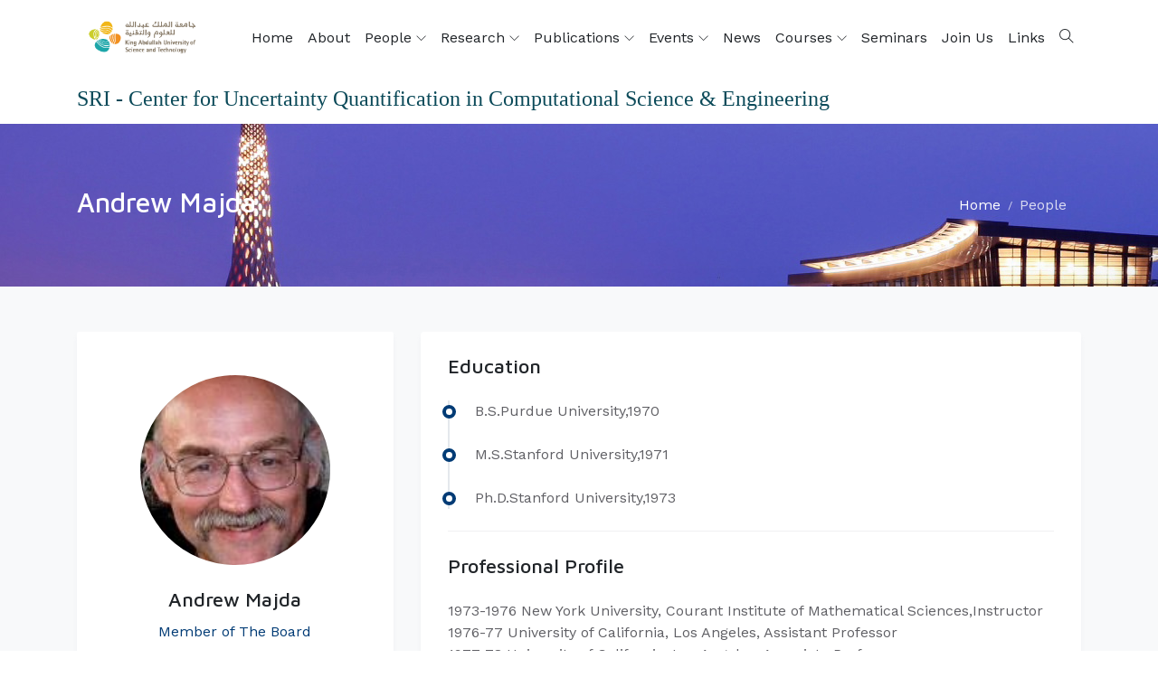

--- FILE ---
content_type: text/html; charset=utf-8
request_url: https://sri-uq.kaust.edu.sa/people/detail/andrew-majda
body_size: 5520
content:
 <!DOCTYPE html> <html lang="en"> <head> <meta charset="utf-8"> <meta name="viewport" content="width=device-width, initial-scale=1, maximum-scale=1"> <title>
	Andrew Majda
</title> <link rel="icon" type="image/png" href="/educati/favicon.ico"> <link href="/ResourcePackages/Educati/assets/dist/css/vendor.min.css?v=639024888703718875" rel="stylesheet" type="text/css"><link href="/ResourcePackages/Educati/assets/dist/css/main.min.css?site=5ae1afe9-35ce-47e4-a483-6cedb1bbde2c&amp;package=Educati&amp;v=639024888703718875" rel="stylesheet" type="text/css"> <link rel="stylesheet" href="https://fonts.googleapis.com/css?family=Maven+Pro:400,500,700%7CWork+Sans:400,500"> <link href="/WebResource.axd?d=[base64]&amp;t=638458524116505745" rel="stylesheet" type="text/css"> <script>if (window.location.hash.length > 0) {var hashLink = window.location.hash;history.replaceState(null, null, ' ');}</script> <meta name="robots" content="noindex"><meta property="og:title" content="Andrew Majda"><meta property="og:type" content="website"><meta property="og:url" content="https://sri-uq.kaust.edu.sa/people/detail/andrew-majda"><meta property="og:site_name" content="GT New Site"><meta name="Generator" content="Sitefinity 14.3.8000.0 DX"><link rel="canonical" href="https://sri-uq.kaust.edu.sa/people/detail/andrew-majda"></head> <body> <script src="/ScriptResource.axd?d=okuX3IVIBwfJlfEQK32K3rKYGLcwuLb3l2ocxivykIbMpGclCmfWbSiKIVTmvwTgr9gTRmV8-u3lZ6HF-Vf8MNAcRKuaITL9EQ8z9TyPT9WxLbQzDAdjB9vZLyF0eiS5KacZXbqx-OgxYNiPZ-DL6dpXWYMkRVhImFjoSenKA3zugJiw5UxNbVKudw6LFeT40&amp;t=ffffffffcfb22b0d" type="text/javascript"></script><script src="/ScriptResource.axd?d=ePnjFy9PuY6CB3GWMX-b_wZcmPNGacz4bKCY_z3mDvIy1v3feaRqYDVrPsywGYbDz6vkpks__aFC2rFP9II1ssJVEncqzC9Tye6xHZLffs4RZ1oAy53jtERpVNHy76ROZd5Q14norap8bNfAmLsc2f8nYVMXaTk1mWf1EuOoqq6ywuvxOq90cr_3Ne-1-VsU0&amp;t=ffffffffcfb22b0d" type="text/javascript"></script><script src="/ResourcePackages/Educati/assets/dist/js/popper.min.js?package=Educati" type="text/javascript"></script><script src="/ResourcePackages/Educati/assets/dist/js/bootstrap.min.js?package=Educati" type="text/javascript"></script><script src="/ScriptResource.axd?d=2z9h4-hKx8Yk1hygmet7pkosDu0Yi8UxVpST7NxlRbX0MEJEqWzsz3i0MuHYl4tnm5IYiiT5TgXhmvKjbpd7v23v_wm7cYpK7ohAzEMTNh1yvhZ3OP-dA5GhvnlO6qN104RBpdTghqcQClHpq3A06mJ9PnpLWfLSMjNpsU81C-xYh1FX3vw54Jo7FpCcSkCF0&amp;t=ffffffffcfb22b0d" type="text/javascript"></script> 
<header id="Contentplaceholder1_TA5D028A3001_Col00" class="sf_colsIn site-header bg-dark text-white-0_5 d-none" data-sf-element="Container" data-placeholder-label="Header" style="background-color: rgb(30, 32, 34);"><div id="Contentplaceholder1_TA5D028A3003_Col00" class="sf_colsIn container" data-sf-element="Container" data-placeholder-label="Container"><div class="row align-items-center justify-content-between mx-0" data-sf-element="Row">
    <div id="Contentplaceholder1_TA5D028A3004_Col00" class="sf_colsIn list-inline d-none d-lg-block mb-0" data-sf-element="Column 1" data-placeholder-label="Column 1">
<div>
    <div><div class="list-inline-item mr-3"><div class="d-flex align-items-center"><em class="ti-email mr-2"></em><a href="mailto:support@kaust.edu.sa">support@kaust.edu.sa</a>
 </div></div><div class="list-inline-item mr-3"><div class="d-flex align-items-center"><em class="ti-headphone mr-2"></em><a href="tel:+966128083463">+966 (12) 808-3463</a>
 </div></div></div>    
</div>
    </div>
    <div id="Contentplaceholder1_TA5D028A3004_Col01" class="sf_colsIn list-inline mb-0" data-sf-element="Column 2" data-placeholder-label="Column 2">
<div>
    <div><div class="list-inline-item mr-0 p-3 border-right border-left border-white-0_1"><a href="https://www.facebook.com/KAUSTOfficial"><em class="ti-facebook"></em></a>
</div><div class="list-inline-item mr-0 p-3 border-right border-white-0_1"><a href="https://twitter.com/kaust_news"><em class="ti-twitter"></em></a>
</div><div class="list-inline-item mr-0 p-3 border-right border-white-0_1"><a href="https://www.instagram.com/kaustofficial/"><em class="ti-instagram"></em></a>
</div><div class="list-inline-item mr-0 p-3 border-right border-white-0_1"><a href="https://www.youtube.com/user/KAUSTvideo"><em class="ti-youtube"></em></a>
</div></div>    
</div>
    </div>
    <div id="Contentplaceholder1_TA5D028A3004_Col02" class="sf_colsIn list-inline mb-0" data-sf-element="Column 3" data-placeholder-label="Column 3">


<div class="d-none">
    <ul class="sf-lang-selector list-inline">
            <li class="list-inline-item">
	                <a href="" onclick="openLink('ar'); return false;" class="">العربية</a>
            </li>
    </ul>
</div>




    </div>
</div>

</div>

</header><nav id="Contentplaceholder1_TA5D028A3021_Col00" class="sf_colsIn ec-nav sticky-top bg-white" data-sf-element="Container" data-placeholder-label="Navigation"><div id="Contentplaceholder1_TA5D028A3022_Col00" class="sf_colsIn container" data-sf-element="Container" data-placeholder-label="Container"><div id="Contentplaceholder1_TA5D028A3026_Col00" class="sf_colsIn navbar p-0 navbar-expand-xl" data-sf-element="Container" data-placeholder-label="Container" style="background-color: rgba(0, 0, 0, 0);"><div id="Contentplaceholder1_TA5D028A3027_Col00" class="sf_colsIn navbar-brand" data-sf-element="Container" data-placeholder-label="Container">

    <a href="/kaust-main-page" target="_self">
            <img src="/images/default-source/themes/educati/kaust-logo-small.png?sfvrsn=d5f2c219_8" alt="logo-black" data-n-title="logo-black">

    </a>

</div>

<span aria-expanded="false" class="navbar-toggler ml-auto collapsed" data-target="#ec-nav__collapsible" data-toggle="collapse">
    <div class="hamburger hamburger--spin js-hamburger">
        <div class="hamburger-box">
            <div class="hamburger-inner"></div>
        </div>
    </div>
</span>

<div class="collapse navbar-collapse when-collapsed no-wrap" id="ec-nav__collapsible">
    

    <ul class="nav navbar-nav ec-nav__navbar ml-auto flex-nowrap">
        <li class=" nav-item"><a href="/" target="_self" class="nav-link">Home</a></li>
        <li class=" nav-item"><a href="/about" target="_self" class="nav-link">About</a></li>
        <li class="nav-item nav-item__has-dropdown pr-xl-0 active">
                <a href="/people" class="nav-link" target="_self">
                    People <span class="dropdown-toggle d-xl-inline-block d-none" data-toggle="dropdown"></span>
                </a><span class="dropdown-toggle d-xl-none ml-2" data-toggle="dropdown"></span>
            <ul class="dropdown-menu dropdown-main">
                            <li class="">
                <a href="/people/faculty" target="_self" class="nav-link__list">Faculty</a>
            </li>
            <li class="">
                <a href="/people/visiting-professors" target="_self" class="nav-link__list">Visiting Professors</a>
            </li>
            <li class="">
                <a href="/people/ResearchScientists" target="_self" class="nav-link__list">Research Scientists</a>
            </li>
            <li class="">
                <a href="/people/PostdoctoralFellows" target="_self" class="nav-link__list">Postdoctoral Fellows</a>
            </li>
            <li class="">
                <a href="/people/students" target="_self" class="nav-link__list">Students</a>
            </li>
            <li class="">
                <a href="/people/visiting-students" target="_self" class="nav-link__list">Visiting Students</a>
            </li>
            <li class="">
                <a href="/people/staff" target="_self" class="nav-link__list">Staff</a>
            </li>
            <li class="">
                <a href="/people/member-of-the-board" target="_self" class="nav-link__list">Member of the Board</a>
            </li>
            <li class="">
                <a href="/people/previous-members" target="_self" class="nav-link__list">Previous Members</a>
            </li>

            </ul>
        </li>
        <li class="nav-item nav-item__has-dropdown pr-xl-0 ">
                <a href="/research-home" class="nav-link" target="_self">
                    Research <span class="dropdown-toggle d-xl-inline-block d-none" data-toggle="dropdown"></span>
                </a><span class="dropdown-toggle d-xl-none ml-2" data-toggle="dropdown"></span>
            <ul class="dropdown-menu dropdown-main">
                            <li class="">
                <a href="/research-home/posters" target="_self" class="nav-link__list">Posters</a>
            </li>

            </ul>
        </li>
        <li class="nav-item nav-item__has-dropdown pr-xl-0 ">
                <a href="/publications" class="nav-link" target="_self">
                    Publications <span class="dropdown-toggle d-xl-inline-block d-none" data-toggle="dropdown"></span>
                </a><span class="dropdown-toggle d-xl-none ml-2" data-toggle="dropdown"></span>
            <ul class="dropdown-menu dropdown-main">
                            <li class="">
                <a href="/publications/books" target="_self" class="nav-link__list">Books</a>
            </li>
            <li class="">
                <a href="/publications/book-chapters" target="_self" class="nav-link__list">Book Chapters</a>
            </li>
            <li class="">
                <a href="/publications/conference-proceedings" target="_self" class="nav-link__list">Conference Proceedings</a>
            </li>
            <li class="">
                <a href="/publications/manuscripts" target="_self" class="nav-link__list">Manuscripts</a>
            </li>
            <li class="">
                <a href="/publications/refereed-journals" target="_self" class="nav-link__list">Refereed Journals</a>
            </li>
            <li class="">
                <a href="/publications/technical-reports" target="_self" class="nav-link__list">Technical Reports</a>
            </li>

            </ul>
        </li>
        <li class="nav-item nav-item__has-dropdown pr-xl-0 ">
                <a href="/events" class="nav-link" target="_self">
                    Events <span class="dropdown-toggle d-xl-inline-block d-none" data-toggle="dropdown"></span>
                </a><span class="dropdown-toggle d-xl-none ml-2" data-toggle="dropdown"></span>
            <ul class="dropdown-menu dropdown-main">
                            <li class="">
                <a href="/events/calendar" target="_self" class="nav-link__list">Calendar</a>
            </li>
            <li class="">
                <a href="/events/gallery" target="_self" class="nav-link__list">Gallery</a>
            </li>
            <li class="">
                <a href="/events/kaust-uq-school-2016" target="_self" class="nav-link__list">KAUST-UQ-School-2016</a>
            </li>
            <li class="">
                <a href="/events/zavala-seminars-short-course" target="_self" class="nav-link__list">Zavala Seminars Short Course</a>
            </li>
            <li class="">
                <a href="/events/grossmann-seminars-short-course" target="_self" class="nav-link__list">Grossmann&#39;s Seminars Short Course</a>
            </li>
            <li class="">
                <a href="/events/UQAnnualWorkshop2016" target="_self" class="nav-link__list">UQ Annual Workshop 2016</a>
            </li>
            <li class="">
                <a href="/events/UQAnnualWorkshop2015" target="_self" class="nav-link__list">UQ Annual Workshop 2015</a>
            </li>
            <li class="">
                <a href="/events/SpatialStatisticsWorkshop2014" target="_self" class="nav-link__list">Spatial Statistics Workshop 2014</a>
            </li>

            </ul>
        </li>
        <li class=" nav-item"><a href="/news" target="_self" class="nav-link">News</a></li>
        <li class="nav-item nav-item__has-dropdown pr-xl-0 ">
                <a href="/courses" class="nav-link" target="_self">
                    Courses <span class="dropdown-toggle d-xl-inline-block d-none" data-toggle="dropdown"></span>
                </a><span class="dropdown-toggle d-xl-none ml-2" data-toggle="dropdown"></span>
            <ul class="dropdown-menu dropdown-main">
                            <li class="">
                <a href="/courses/spring-2016" target="_self" class="nav-link__list">Spring 2016</a>
            </li>
            <li class="">
                <a href="/courses/summer-2015" target="_self" class="nav-link__list">Summer 2015</a>
            </li>
            <li class="">
                <a href="/courses/fall-2015" target="_self" class="nav-link__list">FALL 2015</a>
            </li>

            </ul>
        </li>
        <li class=" nav-item"><a href="/seminars" target="_self" class="nav-link">Seminars</a></li>
        <li class=" nav-item"><a href="/join-us" target="_self" class="nav-link">Join Us</a></li>
        <li class=" nav-item"><a href="/links" target="_self" class="nav-link">Links</a></li>
    </ul>

</div>








<div id="Contentplaceholder1_TA5D028A3031_Col00" class="sf_colsIn nav-toolbar" data-sf-element="Container" data-placeholder-label="Container">
<div>
    <div><ul class="navbar-nav ec-nav__navbar"><li class="nav-item"><a class="nav-link site-search-toggler" href="#">
 <em class="ti-search"></em></a>
 </li></ul></div>    
</div>
</div>

</div>
<div id="Contentplaceholder1_TA5D028A3040_Col00" class="sf_colsIn font-size-md-20 font-size-lg-30 pb-2 site-name" data-sf-element="Container" data-placeholder-label="Container" style="background-color: rgba(0, 0, 0, 0);">
<div>
    <div><span style="font-size: small"></span><p><span style="font-family: &quot;Times New Roman&quot;, Times, serif; font-size: x-large; color: rgba(11, 74, 89, 1)">SRI - Center for Uncertainty Quantification in Computational Science &amp; Engineering</span></p></div>    
</div>
</div>

</div>

</nav>


<div class="form-inline">
<div class="site-search">
    <div class="site-search__close bg-black-0_8"></div>
    <div class="form-site-search">
        <div class="input-group">
            <input type="search" title="Search input" placeholder="Search" id="0b7bfcce-f19e-427b-a883-7ee6ed898b6a" class="form-control py-3 border-white" value="">
            <div class="input-group-append">
                <button type="button" class="btn btn-primary" id="85b393e1-9a04-4b00-8622-6da2e3f567e4">Search</button>
            </div>
        </div>
    </div>
</div>

<input type="hidden" data-sf-role="resultsUrl" value="/search-results">
<input type="hidden" data-sf-role="indexCatalogue" value="all">
<input type="hidden" data-sf-role="wordsMode" value="AllWords">
<input type="hidden" data-sf-role="disableSuggestions" value='true'>
<input type="hidden" data-sf-role="minSuggestionLength" value="3">
<input type="hidden" data-sf-role="suggestionFields" value="Title,Content">
<input type="hidden" data-sf-role="language" value="en">
<input type="hidden" data-sf-role="suggestionsRoute" value="/restapi/search/suggestions">
<input type="hidden" data-sf-role="searchTextBoxId" value='#0b7bfcce-f19e-427b-a883-7ee6ed898b6a'>
<input type="hidden" data-sf-role="searchButtonId" value='#85b393e1-9a04-4b00-8622-6da2e3f567e4'>
</div>





<div id="Contentplaceholder1_TC64D6F37001_Col00" class="sf_colsIn bg-dark py-5 banner-holder d-block d-md-flex flex-column justify-content-center" data-sf-element="Container" data-placeholder-label="Container" style="background-color: rgb(30, 32, 34);">

    <img src="/images/default-source/themes/educati/kaust-beacon-night-02.jpg?sfvrsn=439d05fc_8" alt="breadcrumb-bg" data-n-title="breadcrumb-bg">
<div id="Contentplaceholder1_TC64D6F37002_Col00" class="sf_colsIn container" data-sf-element="Container" data-placeholder-label="Container">
<div class="row align-items-center" aria-label="Full path to the current page">
        <div class="col-md-6 text-white">
            <h2>Andrew Majda</h2>
        </div>
    <div aria-label="Full path to the current page" class="col-md-6">
        <ol class="sf-breadscrumb breadcrumb justify-content-md-end bg-transparent">
                        <li class="breadcrumb-item"><a href="/">Home </a></li>
                        <li class="breadcrumb-item"><a href="/people">People </a></li>
        </ol>
    </div>
</div>
</div>

</div>
<div id="Contentplaceholder1_TA5D028A3034_Col00" class="sf_colsIn" data-sf-element="Container" data-placeholder-label="Content"><section id="Contentplaceholder1_C001_Col00" class="sf_colsIn paddingTop-50 paddingBottom-120 bg-light" data-sf-element="Container" data-placeholder-label="Section"><div id="Contentplaceholder1_C002_Col00" class="sf_colsIn container" data-sf-element="Container" data-placeholder-label="Container">

<div class="row">
    <div class="col-lg-4 mb-4">
        <div class="card shadow-v1">
            <div class='card-header pt-5 border-bottom'>
                <div class="text-center">
                        <div class="rounded-circle mb-4 bg-cover bg-center people-detail-img mx-auto" style="background-image: url('/images/default-source/people-center-images/andrew-majda_photo.tmb-th210x210.jpg?Culture=en&amp;sfvrsn=2cff3762_1');"></div>
                    <h4>
                        <span>Andrew Majda</span>
                    </h4>
                            <p class="text-primary mb-3">
                                <span>
                                    Member of The Board
                                </span>
                            </p>
                                            <div class="markdown-inherit text-left">
                            <p>Morse Professor of Arts and Science Department of Mathematics and Climate, Atmosphere, Ocean Science (CAOS)</p>

                        </div>
                                    </div>
            </div>
                <div class="card-body">
                    <span class="d-block">Location:</span>
                    <div class="h6 markdown-inherit">
                        <p>Courant Institute of Mathematical Sciences
New York University</p>
<p>Warren Weaver Hall, 251 Mercer Street, New York, NY 10012</p>

                    </div>
                </div>
                            <div class="card-footer ">
                    <p class="mb-0">
                        Social Profile:
                    </p>
                    <ul class="list-inline mb-0">
                            <li class="list-inline-item mt-1">
                                <a href="http://www.math.nyu.edu/faculty/majda/" class="btn btn-outline-info-light iconbox iconbox-xs" target="_blank"><em class="ti-user"></em></a>
                            </li>
                                                    <li class="list-inline-item mt-1">
                                <a href="javascript:void(0);" class="btn btn-outline-info iconbox iconbox-xs email-btn" data-people-id="2f7d2bc7-7637-479a-ae78-8444701068e8"><em class="ti-email"></em></a>
                            </li>
                                                                                                                                                                            <li class="list-inline-item mt-1">
                                <a href="http://www.math.nyu.edu/faculty/majda/Updated%20Andrew%20Majda%20CV.pdf" class="btn btn-outline-pdf iconbox iconbox-sm" target="_blank"><em class="far fa-file-pdf"></em></a>
                            </li>
                                                                    </ul>
                </div>
                    </div>
    </div>
    <div class="col-lg-8">
        <div class="card shadow-v1 paddingLeft-30 paddingRight-30 ec-timeline-portlet-wrapper multi-card-body">
                                                    <div class="card-body p-0">
                    <div class="my-4">
                        <h4 class="mb-4">
                            Education
                        </h4>
                        <div><ul><li>B.S.Purdue University,1970</li><li>M.S.Stanford University,1971</li><li>Ph.D.Stanford University,1973</li></ul></div>
                    </div>
                </div>
                            <div class="card-body p-0">
                    <div class="my-4">
                        <h4 class="mb-4">
                            Professional Profile
                        </h4>
                        <div><div dir="ltr">1973-1976 New York University, Courant Institute of Mathematical Sciences,Instructor</div><div dir="ltr">1976-77 University of California, Los Angeles, Assistant Professor</div><div dir="ltr">1977-78 University of California, Los Angeles, Associate Professor</div><div dir="ltr">1978, FallUniversity of California, Los Angeles, Professor</div><div dir="ltr">1979 Jan.–Sept. 1984University of California, Berkeley, Professor</div><div dir="ltr">1984 to Sept. 1995 Princeton University, Professor</div><div dir="ltr">1994, September New York University Samuel Morse Professor of Arts &amp; Sciences at Courant Institute of Mathematical Sciences</div></div>
                    </div>
                </div>
                            <div class="card-body p-0">
                    <div class="my-4">
                        <h4 class="mb-4">
                            Scientific and Professional Membership
                        </h4>
                        <div><div dir="ltr">National Academy of Sciences</div><div dir="ltr">American Mathematical Society</div><div dir="ltr">American Physical Society</div><div dir="ltr">Society for Industrial and Applied Mathematics</div></div>
                    </div>
                </div>
                                                        </div>
    </div>
</div>
<script src="/Frontend-Assembly/Telerik.Sitefinity.Frontend/MVC/Scripts/People/anti-spam.js?package=Educati&amp;v=LTQ4NDcyNDU3Ng%3d%3d" type="text/javascript"></script>

</div>

</section>
</div>
<footer id="Contentplaceholder1_TA5D028A3015_Col00" class="sf_colsIn site-footer" data-sf-element="Container" data-placeholder-label="Footer"><div id="Contentplaceholder1_TA5D028A3016_Col00" class="sf_colsIn footer-top bg-dark text-white-0_6 pt-5 paddingBottom-50" data-sf-element="Container" data-placeholder-label="Container" style="background-color: rgb(30, 32, 34);"><div id="Contentplaceholder1_TA5D028A3007_Col00" class="sf_colsIn container" data-sf-element="Container" data-placeholder-label="Container"><div class="row" data-sf-element="Row">
    <div id="Contentplaceholder1_TA5D028A3039_Col00" class="sf_colsIn col-lg-4" data-sf-element="Column 1" data-placeholder-label="Column 1">

    <img src="/images/default-source/themes/educati/kaust-logo-white.png?sfvrsn=3e6340ba_8" alt="logo-white" data-n-title="logo-white">

<div>
    <div><div class="margin-y-40"><p>"KAUST shall be a beacon for peace, hope and reconciliation, and shall serve the people of the Kingdom and the world."
    </p><p class="text-muted">King Abdullah bin Abdulaziz Al Saud, 1924 – 2015                 
</p></div><ul class="list-inline"><li class="list-inline-item"><a class="iconbox bg-white-0_2 hover:primary" href="https://www.facebook.com/KAUSTOfficial"><em class="ti-facebook"></em></a></li><li class="list-inline-item"><a class="iconbox bg-white-0_2 hover:primary" href="https://twitter.com/kaust_news"><em class="ti-twitter"></em></a></li><li class="list-inline-item"><a class="iconbox bg-white-0_2 hover:primary" href="https://www.instagram.com/kaustofficial/"><em class="ti-instagram"></em></a></li><li class="list-inline-item"><a class="iconbox bg-white-0_2 hover:primary" href="https://www.youtube.com/user/KAUSTvideo"><em class="ti-youtube"></em></a></li><li class="list-inline-item mt-1"><a class="iconbox bg-white-0_2 hover:primary" href="https://vimeo.com/kaust"><em class="ti-vimeo"></em></a></li><li class="list-inline-item mt-1"><a class="iconbox bg-white-0_2 hover:primary" href="https://www.linkedin.com/company/kaust"><em class="ti-linkedin"></em></a></li></ul></div>    
</div>
    </div>
    <div id="Contentplaceholder1_TA5D028A3039_Col01" class="sf_colsIn col-lg-4" data-sf-element="Column 2" data-placeholder-label="Column 2">
<div>
    <div><h4 class="h5 text-white">Contact Us</h4><div class="width-3rem bg-primary height-3 mt-3"></div><ul class="list-unstyled marginTop-40"><li class="mb-3"><em class="ti-headphone mr-3"></em>+966 (12) 808-0307</li><li class="mb-3"><em class="ti-email mr-3"></em>sri.uq@kaust.edu.sa​</li><li class="mb-3"><div class="media"><em class="ti-location-pin mt-2 mr-3"></em><div class="media-body"><p>4700 King Abdullah University of Science and Technology</p><p>Thuwal 23955-6900</p><p>Kingdom of Saudi Arabia </p></div></div></li></ul></div>    
</div>
    </div>
    <div id="Contentplaceholder1_TA5D028A3039_Col02" class="sf_colsIn col-lg-4" data-sf-element="Column 3" data-placeholder-label="Column 3">
<div>
    <div><h4 class="h5 text-white">Quick links</h4><div class="width-3rem bg-primary height-3 mt-3"></div><p>&nbsp;</p><p><a href="https://stochasticnumerics.kaust.edu.sa">https://stochasticnumerics.kaust.edu.sa</a></p><p><a href="https://sri-uq.kaust.edu.sa">https://sri-uq.kaust.edu.sa</a>&nbsp;</p></div>    
</div>
    </div>
</div>

</div>

</div>
<div id="Contentplaceholder1_TA5D028A3017_Col00" class="sf_colsIn footer-bottom bg-black-0_9 py-5 text-center" data-sf-element="Container" data-placeholder-label="Container"><div id="Contentplaceholder1_TA5D028A3018_Col00" class="sf_colsIn container" data-sf-element="Container" data-placeholder-label="Container"><div class="row" data-sf-element="Row" style="background-color: rgba(0, 0, 0, 0);">
    <div id="Contentplaceholder1_TA5D028A3035_Col00" class="sf_colsIn col-lg-8" data-sf-element="Column 1" data-placeholder-label="Column 1" style="background-color: rgba(0, 0, 0, 0);">
<p> &copy; <script>document.write(new Date().getFullYear())</script> King Abdullah University of Science and Technology. All rights reserved</p>
    </div>
    <div id="Contentplaceholder1_TA5D028A3035_Col01" class="sf_colsIn col-lg-4" data-sf-element="Column 2" data-placeholder-label="Column 2" style="background-color: rgba(0, 0, 0, 0);">
<div>
    <div><div class="d-inline"><a target="_blank" href="https://www.kaust.edu.sa/en/privacy-policy">Privacy Policy</a>
</div><div class="d-inline ml-3"><a target="_blank" href="https://www.kaust.edu.sa/en/terms-of-use">Terms of Use</a>
</div></div>    
</div>
    </div>
</div>

</div>

</div>

</footer>


 <div class="scroll-top"> <i class="ti-angle-up"></i> </div>  <script src="/ResourcePackages/Educati/assets/src/vendors/theme/wow/dist/wow.min.js?package=Educati&amp;v=639024888703718875" type="text/javascript"></script> <script src="/ResourcePackages/Educati/assets/src/vendors/theme/owl.carousel/owl.carousel.min.js?package=Educati&amp;v=639024888703718875" type="text/javascript"></script> <script src="/ResourcePackages/Educati/assets/src/vendors/theme/picturefill/picturefill.min.js?package=Educati&amp;v=639024888703718875" type="text/javascript"></script> <script src="/ResourcePackages/Educati/assets/dist/js/project.min.js?package=Educati&amp;v=639024888703718875" type="text/javascript"></script> <script src="/Frontend-Assembly/Telerik.Sitefinity.Frontend.Navigation/Mvc/Scripts/LanguageSelector/language-selector.min.js?package=Educati&amp;v=MTQuMy44MDAwLjA%3d" type="text/javascript"></script><script src="/Frontend-Assembly/Telerik.Sitefinity.Frontend.Search/Mvc/Scripts/SearchBox/Search-box.min.js?package=Educati&amp;v=MTQuMy44MDAwLjA%3d" type="text/javascript"></script><script type="application/json" id="PersonalizationTracker">
	{"IsPagePersonalizationTarget":false,"IsUrlPersonalizationTarget":false,"PageId":"ac14d85f-f12a-4f96-8f3d-668336d28288"}
</script><script type="text/javascript" src="/WebResource.axd?d=[base64]&amp;t=638458524109773499">

</script><input data-sf-role='ar' type='hidden' value='https://sri-uq.kaust.edu.sa/ar/people/detail'> <script type="text/javascript" src="/_Incapsula_Resource?SWJIYLWA=719d34d31c8e3a6e6fffd425f7e032f3&ns=2&cb=1886940696" async></script></body> </html>

--- FILE ---
content_type: application/javascript
request_url: https://sri-uq.kaust.edu.sa/Frontend-Assembly/Telerik.Sitefinity.Frontend/MVC/Scripts/People/anti-spam.js?package=Educati&v=LTQ4NDcyNDU3Ng%3d%3d
body_size: 185
content:
$(document).ready(function () {
    $(".email-btn").click(function (e) {   
        var id = $(e.currentTarget).data("people-id");
        $.ajax({
            url: "/api/default/people?$filter=Id%20eq%20" + id + "&$select=EmailAddress",
            dataType: "json",
            method: "GET",
            success: function (data) {
                window.location.href = "mailto:" + data.value[0].EmailAddress;                
            }
        });
    });
});
